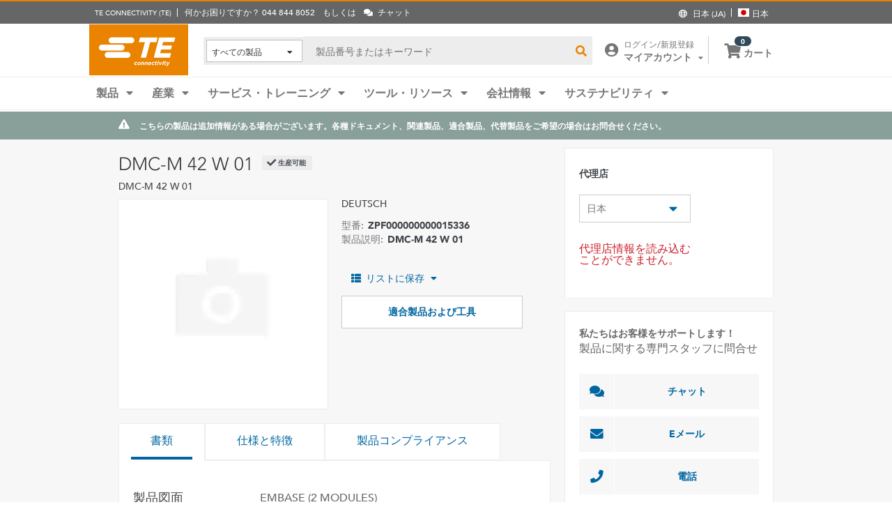

--- FILE ---
content_type: application/x-javascript;charset=utf-8
request_url: https://smetrics.te.com/id?d_visid_ver=4.5.2&d_fieldgroup=A&mcorgid=A638776A5245AFE50A490D44%40AdobeOrg&mid=91899923543119076930197920862809205951&ts=1769369400864
body_size: -42
content:
{"mid":"91899923543119076930197920862809205951"}

--- FILE ---
content_type: application/javascript
request_url: https://www.te.com/_TEincludes/ver/1692/v2/generated-src/10742.js
body_size: 3767
content:
(self.webpackChunkTE=self.webpackChunkTE||[]).push([[10742],{10742(t,e,i){i.r(e),i.d(e,{default:()=>u});var c=i(21907),e=i(28949),n=i.n(e),r=i(46418),s=i(66307),a=i(13769),o=i(10523),h=i(86622),l=i(67037);class u{constructor(t,e,i,r,s,a,n,o){this._elementRef=t,this._renderer=e,this._broadcastService=i,this._commerceUtils=r,this._commonUtils=s,this._trackOrderUtils=a,this._b2bCommerceService=n,this._productDetailHelperService=o,this.getToken=!1,this._teV2=window.teV2||{},this._satellite=window._satellite||{},this.dataB2bQuickAtc=!1,this.isCartPage=null==(e=null==(t=this._teV2.pageData)?void 0:t.product)?void 0:e.isCartPage,this.changeMinimumOrderQty=new c.bkB}ngOnInit(){this.element=this._elementRef.nativeElement,this.dataMoq=this.element.getAttribute("data-moq"),this.dataMrq=this.element.getAttribute("data-mrq"),this.dataTcpn=this.element.getAttribute("data-tcpn"),this.dataStock=this.element.getAttribute("data-stock"),this.dataTestore=this.element.getAttribute("data-testore"),this.dataBuyMoreIndex=this.element.getAttribute("data-buyMore-index"),this.dataIndex=this.element.getAttribute("data-index"),this.dataMplCart=this.element.getAttribute("data-mplCart"),this.dataB2bQuickAtc=this.element.getAttribute("data-quick-atc"),this.productUrl=this.dataImgSrc,this.init()}addMoqToB2BCartClickHandler(e){if(this._teV2.pageData.showViewCart)window.location.href=this._commonUtils.getSitePath()+"/commerce/shop/shopping-cart.html";else{e.preventDefault(),n()(".non-ecom-error-msg").hasClass("hide-error-msg")||n()(".non-ecom-error-msg").addClass("hide-error-msg"),n()(".b2Bquanitityboxheader-error").html("").addClass("hidediv");let t=this.dataMrq;if("null"!=t&&t||(t=1),this.dataTcpn=this.element.getAttribute("data-tcpn"),this.dataStock=this.element.getAttribute("data-stock"),this.dataIndex=this.element.getAttribute("data-index"),this.dataMplCart=this.element.getAttribute("data-mplCart"),this.dataB2bQuickAtc=this.element.getAttribute("data-quick-atc"),this.dataTestore=this.element.getAttribute("data-testore"),this.dataMoq=this.element.getAttribute("data-moq"),this.dataMrq=this.element.getAttribute("data-mrq"),this.moq=void 0!==this.quantityEntered&&""!==this.quantityEntered?this.quantityEntered:this.dataMoq,this.dataTestore){e=+this.quantityEntered%parseInt(t);if(null===this.quantityEntered||""===this.quantityEntered||0!=e||parseInt(this.quantityEntered)<parseInt(t)&&parseInt(this.quantityEntered)>parseInt(this.dataStock))return}!0!==this._teV2.disCartClick&&"true"!==this._teV2.disCartClick&&this.dataTcpn&&this.moq&&this.addMoqToB2BCart(this.dataTcpn,this.moq)}}init(){var t,e,i;this._broadcastService.$on("QUANTITY_CHANGED",this.enableATC.bind(this)),this.b2bPricingData&&(t=this.b2bPricingData.parts[0].availability?this.b2bPricingData.parts[0].availability.minOrderQty:"",e=this.b2bPricingData,this._renderer.setAttribute(this.element,"data-moq",t),this._renderer.setAttribute(this.element,"data-mrq",e.parts[0].availability?e.parts[0].availability.minReleaseQty:1),this._renderer.setAttribute(this.element,"data-tcpn",e.parts[0].partNumber),this._renderer.setAttribute(this.element,"data-moq",t),this._renderer.setAttribute(this.element,"data-stock",e.parts[0].availability.currentShippingInfoList[0].shipQtyAvailNow),i=n()(".buy-now-cta-b2b"),this.changeMinimumOrderQty.emit(t),i.parent().removeClass("hide"),this.dataMoq=t,this.dataMrq=e.parts[0].availability?e.parts[0].availability.minReleaseQty:1,this.dataTcpn=e.parts[0].partNumber,this.dataStock=e.parts[0].availability.currentShippingInfoList[0].shipQtyAvailNow,this.displayBuyOption(this.b2bPricingData)),n()(".non-ecom-error-msg").hasClass("hide-error-msg")||n()(".non-ecom-error-msg").addClass("hide-error-msg"),window.sessionStorage.getItem("stockNotAvailable")&&(n()(".non-ecom-error-msg").removeClass("hide-error-msg"),window.sessionStorage.removeItem("stockNotAvailable"))}displayBuyOption(t){this._productDetailHelperService.setMtoShipWithinDaysLabel=null==(e=null==(e=this._teV2.ns("localization").inventoryTabs)?void 0:e.specialOrderShippingMsg)?void 0:e.replace("{1}",t.parts[0].availability.leadDays);var e,i=t.parts[0].availability?t.parts[0].availability.minOrderQty:"",r=null==(t=null==(e=this.pricingData)?void 0:e.currentCost)?void 0:t.prices;if(r)for(let t=0;t<r.length;t++)if(parseInt(r[t].quantity)<=parseInt(i)){var s=this.pricingData.currentCost.currencyCode,a=r[t].unitPrice*r[t].quantity;n()(".sub-total-b2b .value").html(this._commerceUtils.getFormattedCurrency(s,a,2));break}}enableATC(){this._teV2.pageData.showViewCart=!1,n()(".b2Bquanitityboxheader-success").html("").addClass("hidediv"),n()(".b2Bquanitityboxheader-error").html("").addClass("hidediv")}addMoqToB2BCart(t,e){n()(".b2Bquanitityboxheader-success").html("").addClass("hidediv"),n()(".b2Bquanitityboxheader").html("").addClass("hidediv"),this._broadcastService.$broadcast("SHOW_LIMIT_ERROR",""),this._productDetailHelperService.setAddtoCatrtCTALoading=!0;var i={},r=this._productDetailHelperService.getAccounts;e=Number(e),i.custAccountNbr=r.selectedAccountNumber.custAccountNbr,i.distributionChannel=r.distributionChannel,i.products=[{tcpn:t,quantity:e}],i.addToCartSource=this.dataB2bQuickAtc?"QATC":"PDPATC",this._productDetailHelperService.togglePricngGlobalSpinner=!1,window.setTimeout(()=>{var t;null!=(t=this._productDetailHelperService)&&t.togglePricngGlobalSpinner||(this._broadcastService.$broadcast("GLOBAL_SPINNER_MODAL","cart"),"LOCAL"!==this._teV2.cmsSettings.defaultEnvironment&&null!=(t=this._satellite)&&t.track&&(this._teV2.pageData.latencyInfoMessage=this._teV2.localization.formLabels.globalSpinnerModalInfoMsg,this._satellite.track("TimeoutMessage-Global-Spinner")))},this._commerceUtils.waitTime),this._b2bCommerceService.postAddToB2BCart(i).subscribe({next:this.onSuccessCart.bind(this),error:this.onErrorCart.bind(this)})}onSuccessCart(t){var e;this._productDetailHelperService.togglePricngGlobalSpinner=!0,""!==t&&"200"===t.status.statusCode&&(this.closeGlobalSpinner("success"),this.getToken=!1,this._teV2.pageData.showViewCart=!0,n()(".buy-now-cta-b2b").blur(),e=t.guid+"||"+t.totalItems+"||"+t.custAccountNbr+"||"+this._productDetailHelperService.getAccounts.distributionChannel,this._commerceUtils.setB2BCart(e),e=this._commerceUtils.getCartCookieCount()?this._commerceUtils.getCartCookieCount():0,n()(".counter").addClass("showCart"),n()("#samples-cart-count, .hamburger-samples-cart-count").text(e),e=this._teV2.localization.formLabels.b2bATCSuccessMessage,this._productDetailHelperService.setSuccessMsg=e,n()(".b2Bquanitityboxheader-success").html(e).removeClass("hidediv"),this._productDetailHelperService.setAddtoCatrtCTALoading=!1,this.dataB2bQuickAtc)&&(n()(".cart-update-b2b").removeClass("hidediv"),n()(".cart-update-b2b").html(this._teV2.localization.formLabels.quickAddProductAdded),n()(".product-remove-b2b").addClass("hidediv"),window.sessionStorage.setItem("b2bCartModified",JSON.stringify(!0)),this._broadcastService.$broadcast("LOAD_SHOPPING_CART_B2B",!1)),"LOCAL"!==this._teV2.cmsSettings.defaultEnvironment&&null!=(e=this._satellite)&&e.track&&(this._teV2.ns("digitalData").b2bAddToCartModalData=t,null!=(e=this._satellite))&&e.track("b2b-add-to-cart-modal")}onErrorCart(t){t&&401===t.status&&!this.getToken?(this._trackOrderUtils.getStatusToken(!0).then(this.getTokenSuccess.bind(this),this.getTokenError.bind(this)),this.getToken=!0):(this.showError(t),this._productDetailHelperService.setAddtoCatrtCTALoading=!1)}showError(t){this._productDetailHelperService.togglePricngGlobalSpinner=!0,this.closeGlobalSpinner("error");var e=this._teV2.localization.formLabels.b2bAddToCartErrMsg;this.dataB2bQuickAtc&&t&&t.error&&t.error.errors&&"TE_B2B_ERROR_50000"===t.error.errors[0].internalMessage?this._broadcastService.$broadcast("SHOW_LIMIT_ERROR",window.teV2.localization.formLabels.b2bCartLimitErrMsg):this.dataB2bQuickAtc&&(null==t||t&&t.error&&t.error.errors&&"TE_B2B_ERROR_50000"!=t.error.errors[0].internalMessage)||this.dataB2bQuickAtc&&t&&!t.error?n()(".b2Bquanitityboxheader-error").html(e).removeClass("hidediv"):!this.dataB2bQuickAtc&&t&&t.error&&t.error.errors&&"TE_B2B_ERROR_50000"===t.error.errors[0].internalMessage?(this._productDetailHelperService.setResultQuantityLimit=this._teV2.localization.formLabels.b2bCartLimitErrMsg,this._productDetailHelperService.getResultQuantityLimit.subscribe(t=>{n()(".b2BquanititylimitError").html(t).removeClass("hidediv")})):n()(".b2Bquanitityboxheader").html(e).removeClass("hidediv"),n()(".product-remove-b2b").addClass("hidediv")}getTokenSuccess(){this.addMoqToB2BCart(this.dataTcpn,this.quantityEntered)}getTokenError(){}closeGlobalSpinner(t){this._broadcastService.$broadcast("CLOSE_SPINNER_MODAL",t)}}u.ɵfac=function(t){return new(t||u)(c.rXU(c.aKT),c.rXU(c.sFG),c.rXU(r.BroadcastService),c.rXU(s.default),c.rXU(a.default),c.rXU(o.default),c.rXU(l.default),c.rXU(h.ProductDetailHelperService))},u.ɵdir=c.FsC({type:u,selectors:[["","app-add-moq-to-b2b-cart",""]],hostBindings:function(t,e){1&t&&c.bIt("click",function(t){return e.addMoqToB2BCartClickHandler(t)})},inputs:{dataImgSrc:["data-img-src","dataImgSrc"],quantityEntered:"quantityEntered",b2bPricingData:"b2bPricingData",pricingData:"pricingData"},outputs:{changeMinimumOrderQty:"changeMinimumOrderQty"}})},67037(t,e,i){i.r(e),i.d(e,{default:()=>p});var a=i(32668),o=i(72284),n=i(23404),r=i(93883),s=i(50807),c=i(1689),h=i(66307),l=i(1950),u=i(10523),d=i(21907);class p{constructor(t,e,i,r,s,a,n){this.httpWrapper=t,this.logger=e,this.settingsHelper=i,this.commerceUtils=r,this.windowService=s,this.http=a,this.trackOrderUtils=n,this.callRemoveItem=new o.B,this.windowAttribute=this.windowService.getWindow()}retrieveGetB2BPricingAvailability(t,e,i,r,s){this.clearRecentWindowError(),this.logger.info("asking for getB2BPricingAvailability"),this.logger.info(t+"::"+e),this.jwtToken=this.trackOrderUtils.getJtwToken(this.shareObj),r=this.windowAttribute.teV2.urls.apiServicesHost+this.windowAttribute.teV2.urls.b2bPricingInventoryServiceUrl,""!=e&&(r+="&custAccountNbr="+e+"&distributionChannel="+i),r=r.replace("{0}",t),(s={}).country=this.commerceUtils.currentSiteCountry(),s.language=this.windowAttribute.teV2.settings.lang;e=(new a.Lr).set("Authorization","Bearer "+this.jwtToken);return this.httpWrapper.get(r,s,e).pipe((0,n.u)())}postAddToB2BCart(t){t.country=this.commerceUtils.currentSiteCountry(),t.language=this.windowAttribute.teV2.settings.lang;var e=this.commerceUtils.getB2BCartGUID(),e=(this.jwtToken=this.trackOrderUtils.getJtwToken(this.shareObj),e?this.windowAttribute.teV2.urls.apiServicesHost+"/api/v1/exp-tecom-commerce-api/b2b/carts/"+e:this.windowAttribute.teV2.urls.apiServicesHost+"/api/v1/exp-tecom-commerce-api/b2b/carts"),i=(new a.Lr).set("Authorization","Bearer "+this.jwtToken);return this.httpWrapper.post(e,{},i,t).pipe((0,n.u)())}clearRecentWindowError(){this.hasRecentWindowError()&&(window.clearTimeout(this.recentWindowError),this.recentWindowError=null)}hasRecentWindowError(){return!!this.recentWindowError}removeCartItem(t,e,i){var r=this.commerceUtils.getB2BCartGUID(),r=(e=this.windowAttribute.teV2.urls.apiServicesHost+"/api/v1/exp-tecom-commerce-api/b2b/carts/"+r,(i={}).custAccountNbr=t.accountnumber,i.distributionChannel=t.distributionChannel,i.entryIndexes=t.index,i.language=this.windowAttribute.teV2.settings.lang,i.country=this.commerceUtils.currentSiteCountry(),i.d=(new Date).getTime(),this.jwtToken=this.trackOrderUtils.getJtwToken(this.shareObj),this.logger.info("B2B Shopping cart remove: Url="+e+"  params="+JSON.stringify(i)),(new a.Lr).set("Authorization","Bearer "+this.jwtToken));return this.httpWrapper.delete(e,i,r).pipe((0,n.u)())}updateCartItem(t,e,i){var r=this.commerceUtils.getB2BCartGUID(),r=(e=this.windowAttribute.teV2.urls.apiServicesHost+"/api/v1/exp-tecom-commerce-api/b2b/carts/"+r,(i={}).custAccountNbr=t.custAccountNbr,i.distributionChannel=t.distributionChannel,i.entryIndex=t.entryIndex,i.quantity=t.quantity,i.requestDate=t.requestDate,i.language=this.windowAttribute.teV2.settings.lang,i.country=this.commerceUtils.currentSiteCountry(),i.fsaAgreementNumber=t.fsaAgreementNumber,this.logger.info("Shopping cart update: Url="+e+"  data="+JSON.stringify(i)),this.jwtToken=this.trackOrderUtils.getJtwToken(this.shareObj),(new a.Lr).set("Authorization","Bearer "+this.jwtToken));return this.httpWrapper.patch(e,i,r).pipe((0,n.u)())}retrieveGetRegexList(t){return t=this.settingsHelper.envHost("/bin/te/commerce/shop/getPostalCodeFormat.json"),this.http.get(t).pipe((0,n.u)())}postSetShoppingCountry(t,e,i,r){r={};var s=!0!==this.windowAttribute.teV2.ns("settings").isEditMode;return e=this.settingsHelper.envHost("/bin/te/commerce/shop/setDeliveryCountry",s),r.countryIso=t,r.country=this.commerceUtils.currentSiteCountry(),r.language=this.windowAttribute.teV2.settings.lang,this.http.post(e,i,r).pipe((0,n.u)())}retrieveGetB2bShoppingCartSummary(t,e,i){var r=this.commerceUtils.getB2BCartGUID(),r=(e=this.windowAttribute.teV2.urls.apiServicesHost+"/api/v1/exp-tecom-commerce-api/b2b/carts/"+r,(i={}).custAccountNbr=t.custAccountNbr,i.fields=t.fields,i.distributionChannel=t.distributionChannel,t.forcePriceRefresh&&(i.forcePriceRefresh=t.forcePriceRefresh),i.language=this.windowAttribute.teV2.settings.lang,i.country=this.commerceUtils.currentSiteCountry(),this.jwtToken=this.trackOrderUtils.getJtwToken(this.shareObj),(new a.Lr).set("Authorization","Bearer "+this.jwtToken));return this.httpWrapper.get(e,i,r).pipe((0,n.u)())}retrieveGetCheckoutPageSummary(){var t=this.commerceUtils.getB2BCartGUID(),t=this.windowAttribute.teV2.urls.apiServicesHost+"/api/v1/exp-tecom-commerce-api/b2b/carts/"+t,e={},i=(e.country=this.commerceUtils.currentSiteCountry(),e.custAccountNbr=this.commerceUtils.getB2BCartAccount(),e.distributionChannel=this.commerceUtils.getB2BChannel(),e.fields="CHECKOUT_PAGE_SUMMARY",e.language=this.windowAttribute.teV2.settings.lang,this.jwtToken=this.trackOrderUtils.getJtwToken(this.shareObj),(new a.Lr).set("Authorization","Bearer "+this.jwtToken));return this.httpWrapper.get(t,e,i).pipe((0,n.u)())}postSaveAccountPaymentInfo(t){var e=this.commerceUtils.getB2BCartGUID(),e=this.windowAttribute.teV2.urls.apiServicesHost+"/api/v1/exp-tecom-commerce-api/b2b/carts/"+e+"/orders",i={},t=(i.custAccountNbr=this.commerceUtils.getB2BCartAccount(),i.distributionChannel=this.commerceUtils.getB2BChannel(),i.poNumber=t.poNumber,i.simulateFlag=t.simulateFlag,i.paymentType=t.paymentType,i.orderNotes=t.orderNotes,i.language=this.windowAttribute.teV2.settings.lang,i.country=this.commerceUtils.currentSiteCountry(),this.jwtToken=this.trackOrderUtils.getJtwToken(this.shareObj),(new a.Lr).set("Authorization","Bearer "+this.jwtToken));return this.httpWrapper.post(e,{},t,i).pipe((0,n.u)())}setShippingAddress(t,e,i){var r=this.commerceUtils.getB2BCartGUID(),r=(e=this.windowAttribute.teV2.urls.apiServicesHost+"/api/v1/exp-tecom-commerce-api/b2b/carts/"+r+"/ship-to-account-nbr",(i={}).custAccountNbr=t.custAccountNbr,i.distributionChannel=t.distributionChannel,i.shipToAccountNbr=t.shipToAccountNbr,i.language=this.windowAttribute.teV2.settings.lang,i.country=this.commerceUtils.currentSiteCountry(),this.jwtToken=this.trackOrderUtils.getJtwToken(this.shareObj),(new a.Lr).set("Authorization","Bearer "+this.jwtToken));return this.httpWrapper.patch(e,i,r).pipe((0,n.u)())}retrieveGetAccountsWhenCartEmpty(t,e,i){e=this.windowAttribute.teV2.urls.apiServicesHost+"/api/v1/exp-tecom-commerce-api/b2b/customer-accounts",i={},t.custAccountNbr&&(i.custAccountNbr=t.custAccountNbr,i.distributionChannel=t.distributionChannel),i.language=this.windowAttribute.teV2.settings.lang,i.country=this.commerceUtils.currentSiteCountry(),t.appCode&&(i.appCode=t.appCode),this.jwtToken=this.trackOrderUtils.getJtwToken(this.shareObj);t=(new a.Lr).set("Authorization","Bearer "+this.jwtToken);return this.logger.info("Get B2B Customer Accounts When Cart does not exist: Url="+e+"  params="+JSON.stringify(i)),this.httpWrapper.get(e,i,t).pipe((0,n.u)())}retrieveGetB2bOrderDetails(t,e){this.jwtToken=this.trackOrderUtils.getJtwToken(this.shareObj);var i=(new a.Lr).set("Authorization","Bearer "+this.jwtToken);return this.logger.info("Get B2B Order Confirmaion Details: Url="+t+"  params="+JSON.stringify(e)),this.httpWrapper.get(t,e,i).pipe((0,n.u)())}retrieveGetB2bShippingOptions(){var t=this.commerceUtils.getB2BCartGUID(),t=this.windowAttribute.teV2.urls.apiServicesHost+"/api/v1/exp-tecom-commerce-api/b2b/carts/"+t+"/shipping-delivery-methods",e={},i=(e.language=this.windowAttribute.teV2.settings.lang,e.custAccountNbr=this.commerceUtils.getB2BCartAccount(),e.distributionChannel=this.commerceUtils.getB2BChannel(),this.jwtToken=this.trackOrderUtils.getJtwToken(this.shareObj),(new a.Lr).set("Authorization","Bearer "+this.jwtToken));return this.logger.info("Get B2B Shipping Methods: Url="+t+"  params="+JSON.stringify(e)),this.httpWrapper.get(t,e,i).pipe((0,n.u)())}setB2bShippingMethod(t){var e=this.commerceUtils.getB2BCartGUID(),e=this.windowAttribute.teV2.urls.apiServicesHost+"/api/v1/exp-tecom-commerce-api/b2b/carts/"+e+"/shipping-delivery-methods",i={},t=(i.custAccountNbr=this.commerceUtils.getB2BCartAccount(),i.distributionChannel=this.commerceUtils.getB2BChannel(),i.distributionChannel=this.commerceUtils.getB2BChannel(),i.deliveryModeId=t.deliveryModeId,t.shippingAccountNumber&&(i.shippingAccountNumber=t.shippingAccountNumber),t.shippingNotes&&(i.shippingNotes=t.shippingNotes),i.language=this.windowAttribute.teV2.settings.lang,this.jwtToken=this.trackOrderUtils.getJtwToken(this.shareObj),(new a.Lr).set("Authorization","Bearer "+this.jwtToken));return this.logger.info("set B2B Shipping Methods: Url="+e+"  params="+JSON.stringify(i)),this.http.put(e,i,{headers:t}).pipe((0,n.u)())}}p.ɵfac=function(t){return new(t||p)(d.KVO(r.HttpClientWrapperService),d.KVO(s.default),d.KVO(c.default),d.KVO(h.default),d.KVO(l.default),d.KVO(a.Qq),d.KVO(u.default))},p.ɵprov=d.jDH({token:p,factory:p.ɵfac,providedIn:"root"})},86622(t,e,i){i.r(e),i.d(e,{ProductDetailHelperService:()=>l});var r=i(32668),s=i(10523),a=i(93883),n=i(1950),o=i(34771),c=i(23404),h=i(21907);class l{constructor(t,e,i){this.httpWrapper=t,this.trackOrderUtils=e,this.windowService=i,this.isLoading$=new o.t(!1),this.mtoShipWithinDaysLabel$=new o.t(null),this.addtoCatrtCTALoading$=new o.t(!1),this.successMsg$=new o.t(""),this.togglePricngGlobalSpinner=!1,this.resultQuantityLimit$=new o.t(""),this.windowAttribute=this.windowService.getWindow()}get getIsLoading(){return this.isLoading$.asObservable()}set setIsLoading(t){this.isLoading$.next(t)}get getAccounts(){return this.accounts}set setAccounts(t){this.accounts=t}get getMtoShipWithinDaysLabel(){return this.mtoShipWithinDaysLabel$.asObservable()}set setMtoShipWithinDaysLabel(t){this.mtoShipWithinDaysLabel$.next(t)}get getAddtoCatrtCTALoading(){return this.addtoCatrtCTALoading$.asObservable()}set setAddtoCatrtCTALoading(t){this.addtoCatrtCTALoading$.next(t)}get getResultQuantityLimit(){return this.resultQuantityLimit$.asObservable()}set setResultQuantityLimit(t){this.resultQuantityLimit$.next(t)}get getSuccessMsg(){return this.successMsg$.asObservable()}set setSuccessMsg(t){this.successMsg$.next(t)}getCustomerAccounts(t,e,i){e=this.windowAttribute.teV2.urls.apiServicesHost+"/api/v1/exp-tecom-commerce-api/b2b/customer-accounts",i={},t.custAccountNbr&&(i.custAccountNbr=t.custAccountNbr,i.distributionChannel=t.distributionChannel),i.language=this.windowAttribute.teV2.settings.lang,i.appCode=t.appCode,this.jwtToken=this.trackOrderUtils.getJtwToken(this.shareObj);t=(new r.Lr).set("Authorization","Bearer "+this.jwtToken);return this.httpWrapper.get(e,i,t).pipe((0,c.u)())}}l.ɵfac=function(t){return new(t||l)(h.KVO(a.HttpClientWrapperService),h.KVO(s.default),h.KVO(n.default))},l.ɵprov=h.jDH({token:l,factory:l.ɵfac})}}]);
//# sourceMappingURL=10742.js.map

--- FILE ---
content_type: application/javascript
request_url: https://www.te.com/_TEincludes/ver/1692/v2/generated-src/vendor/js/preChat/cxbus.min.js
body_size: 5886
content:
/*!
 * CX Bus
 * @version: 1.0.0
 * @license: Genesys Telecom Labs
 */
!function(e){function n(e){var n=P[e];if(!n)return s;var r=function(r){return n.hot.active?(P[r]?P[r].parents.indexOf(e)<0&&P[r].parents.push(e):(y=[e],l=r),n.children.indexOf(r)<0&&n.children.push(r)):(console.warn("[HMR] unexpected require("+r+") from disposed module "+e),y=[]),s(r)};for(var o in s)Object.prototype.hasOwnProperty.call(s,o)&&"e"!==o&&Object.defineProperty(r,o,function(e){return{configurable:!0,enumerable:!0,get:function(){return s[e]},set:function(n){s[e]=n}}}(o));return r.e=function(e){function n(){O--,"prepare"===C&&(E[e]||c(e),0===O&&0===D&&u())}return"ready"===C&&t("prepare"),O++,s.e(e).then(n,(function(e){throw n(),e}))},r}function r(e){var n={_acceptedDependencies:{},_declinedDependencies:{},_selfAccepted:!1,_selfDeclined:!1,_disposeHandlers:[],_main:l!==e,active:!0,accept:function(e,r){if(void 0===e)n._selfAccepted=!0;else if("function"==typeof e)n._selfAccepted=e;else if("object"==typeof e)for(var t=0;t<e.length;t++)n._acceptedDependencies[e[t]]=r||function(){};else n._acceptedDependencies[e]=r||function(){}},decline:function(e){if(void 0===e)n._selfDeclined=!0;else if("object"==typeof e)for(var r=0;r<e.length;r++)n._declinedDependencies[e[r]]=!0;else n._declinedDependencies[e]=!0},dispose:function(e){n._disposeHandlers.push(e)},addDisposeHandler:function(e){n._disposeHandlers.push(e)},removeDisposeHandler:function(e){var r=n._disposeHandlers.indexOf(e);r>=0&&n._disposeHandlers.splice(r,1)},check:i,apply:a,status:function(e){if(!e)return C;j.push(e)},addStatusHandler:function(e){j.push(e)},removeStatusHandler:function(e){var n=j.indexOf(e);n>=0&&j.splice(n,1)},data:b[e]};return l=void 0,n}function t(e){C=e;for(var n=0;n<j.length;n++)j[n].call(null,e)}function o(e){return+e+""===e?+e:e}function i(e){if("idle"!==C)throw new Error("check() is only allowed in idle status");return v=e,t("check"),function(e){return e=e||1e4,new Promise((function(n,r){if("undefined"==typeof XMLHttpRequest)return r(new Error("No browser support"));try{var t=new XMLHttpRequest,o=s.p+""+g+".hot-update.json";t.open("GET",o,!0),t.timeout=e,t.send(null)}catch(e){return r(e)}t.onreadystatechange=function(){if(4===t.readyState)if(0===t.status)r(new Error("Manifest request to "+o+" timed out."));else if(404===t.status)n();else if(200!==t.status&&304!==t.status)r(new Error("Manifest request to "+o+" failed."));else{try{var e=JSON.parse(t.responseText)}catch(e){return void r(e)}n(e)}}}))}(m).then((function(e){if(!e)return t("idle"),null;_={},E={},k=e.c,h=e.h,t("prepare");var n=new Promise((function(e,n){f={resolve:e,reject:n}}));return p={},c(0),"prepare"===C&&0===O&&0===D&&u(),n}))}function c(e){k[e]?(_[e]=!0,D++,function(e){var n=document.getElementsByTagName("head")[0],r=document.createElement("script");r.type="text/javascript",r.charset="utf-8",r.src=s.p+""+e+"."+g+".hot-update.js",n.appendChild(r)}(e)):E[e]=!0}function u(){t("ready");var e=f;if(f=null,e)if(v)Promise.resolve().then((function(){return a(v)})).then((function(n){e.resolve(n)}),(function(n){e.reject(n)}));else{var n=[];for(var r in p)Object.prototype.hasOwnProperty.call(p,r)&&n.push(o(r));e.resolve(n)}}function a(n){function r(e,n){for(var r=0;r<n.length;r++){var t=n[r];e.indexOf(t)<0&&e.push(t)}}if("ready"!==C)throw new Error("apply() is only allowed in ready status");n=n||{};var i,c,u,a,d,l={},f=[],v={},m=function(){console.warn("[HMR] unexpected require("+j.moduleId+") to disposed module")};for(var w in p)if(Object.prototype.hasOwnProperty.call(p,w)){var j;d=o(w);var D=!1,O=!1,E=!1,_="";switch((j=p[w]?function(e){for(var n=[e],t={},o=n.slice().map((function(e){return{chain:[e],id:e}}));o.length>0;){var i=o.pop(),c=i.id,u=i.chain;if((a=P[c])&&!a.hot._selfAccepted){if(a.hot._selfDeclined)return{type:"self-declined",chain:u,moduleId:c};if(a.hot._main)return{type:"unaccepted",chain:u,moduleId:c};for(var s=0;s<a.parents.length;s++){var d=a.parents[s],l=P[d];if(l){if(l.hot._declinedDependencies[c])return{type:"declined",chain:u.concat([d]),moduleId:c,parentId:d};n.indexOf(d)>=0||(l.hot._acceptedDependencies[c]?(t[d]||(t[d]=[]),r(t[d],[c])):(delete t[d],n.push(d),o.push({chain:u.concat([d]),id:d})))}}}}return{type:"accepted",moduleId:e,outdatedModules:n,outdatedDependencies:t}}(d):{type:"disposed",moduleId:w}).chain&&(_="\nUpdate propagation: "+j.chain.join(" -> ")),j.type){case"self-declined":n.onDeclined&&n.onDeclined(j),n.ignoreDeclined||(D=new Error("Aborted because of self decline: "+j.moduleId+_));break;case"declined":n.onDeclined&&n.onDeclined(j),n.ignoreDeclined||(D=new Error("Aborted because of declined dependency: "+j.moduleId+" in "+j.parentId+_));break;case"unaccepted":n.onUnaccepted&&n.onUnaccepted(j),n.ignoreUnaccepted||(D=new Error("Aborted because "+d+" is not accepted"+_));break;case"accepted":n.onAccepted&&n.onAccepted(j),O=!0;break;case"disposed":n.onDisposed&&n.onDisposed(j),E=!0;break;default:throw new Error("Unexception type "+j.type)}if(D)return t("abort"),Promise.reject(D);if(O)for(d in v[d]=p[d],r(f,j.outdatedModules),j.outdatedDependencies)Object.prototype.hasOwnProperty.call(j.outdatedDependencies,d)&&(l[d]||(l[d]=[]),r(l[d],j.outdatedDependencies[d]));E&&(r(f,[j.moduleId]),v[d]=m)}var x,H,I=[];for(c=0;c<f.length;c++)d=f[c],P[d]&&P[d].hot._selfAccepted&&I.push({module:d,errorHandler:P[d].hot._selfAccepted});t("dispose"),Object.keys(k).forEach((function(e){!1===k[e]&&function(e){delete installedChunks[e]}(e)}));for(var B,M=f.slice();M.length>0;)if(d=M.pop(),a=P[d]){var X={},A=a.hot._disposeHandlers;for(u=0;u<A.length;u++)(i=A[u])(X);for(b[d]=X,a.hot.active=!1,delete P[d],delete l[d],u=0;u<a.children.length;u++){var S=P[a.children[u]];S&&(B=S.parents.indexOf(d))>=0&&S.parents.splice(B,1)}}for(d in l)if(Object.prototype.hasOwnProperty.call(l,d)&&(a=P[d]))for(H=l[d],u=0;u<H.length;u++)x=H[u],(B=a.children.indexOf(x))>=0&&a.children.splice(B,1);for(d in t("apply"),g=h,v)Object.prototype.hasOwnProperty.call(v,d)&&(e[d]=v[d]);var T=null;for(d in l)if(Object.prototype.hasOwnProperty.call(l,d)&&(a=P[d])){H=l[d];var L=[];for(c=0;c<H.length;c++)if(x=H[c],i=a.hot._acceptedDependencies[x]){if(L.indexOf(i)>=0)continue;L.push(i)}for(c=0;c<L.length;c++){i=L[c];try{i(H)}catch(e){n.onErrored&&n.onErrored({type:"accept-errored",moduleId:d,dependencyId:H[c],error:e}),n.ignoreErrored||T||(T=e)}}}for(c=0;c<I.length;c++){var R=I[c];d=R.module,y=[d];try{s(d)}catch(e){if("function"==typeof R.errorHandler)try{R.errorHandler(e)}catch(r){n.onErrored&&n.onErrored({type:"self-accept-error-handler-errored",moduleId:d,error:r,orginalError:e,originalError:e}),n.ignoreErrored||T||(T=r),T||(T=e)}else n.onErrored&&n.onErrored({type:"self-accept-errored",moduleId:d,error:e}),n.ignoreErrored||T||(T=e)}}return T?(t("fail"),Promise.reject(T)):(t("idle"),new Promise((function(e){e(f)})))}function s(t){if(P[t])return P[t].exports;var o=P[t]={i:t,l:!1,exports:{},hot:r(t),parents:(w=y,y=[],w),children:[]};return e[t].call(o.exports,o,o.exports,n(t)),o.l=!0,o.exports}var d=window.webpackHotUpdate;window.webpackHotUpdate=function(e,n){(function(e,n){if(k[e]&&_[e]){for(var r in _[e]=!1,n)Object.prototype.hasOwnProperty.call(n,r)&&(p[r]=n[r]);0==--D&&0===O&&u()}})(e,n),d&&d(e,n)};var l,f,p,h,v=!0,g="5f864fb1567a0c6cc6a2",m=1e4,b={},y=[],w=[],j=[],C="idle",D=0,O=0,E={},_={},k={},P={};s.m=e,s.c=P,s.d=function(e,n,r){s.o(e,n)||Object.defineProperty(e,n,{configurable:!1,enumerable:!0,get:r})},s.n=function(e){var n=e&&e.__esModule?function(){return e.default}:function(){return e};return s.d(n,"a",n),n},s.o=function(e,n){return Object.prototype.hasOwnProperty.call(e,n)},s.p="",s.h=function(){return g},n(0)(s.s=0)}({"./node_modules/webpack/buildin/amd-define.js":function(e,n){e.exports=function(){throw new Error("define cannot be used indirect")}},"./node_modules/webpack/buildin/amd-options.js":function(e,n){(function(n){e.exports=n}).call(n,{})},"./webapp/lib/firstparty/CXBus.min.js":function(e,n,r){"use strict";var t,o="function"==typeof Symbol&&"symbol"==typeof Symbol.iterator?function(e){return typeof e}:function(e){return e&&"function"==typeof Symbol&&e.constructor===Symbol&&e!==Symbol.prototype?"symbol":typeof e};!function(){function i(e){c(e,Q)&&(c(e.debug,Y)&&(F=e.debug),c(e.async,Y)&&(V=e.async),c(e.log,Y)&&(W=e.log),c(e.logStore,Y)&&(G=e.logStore),c(e.loadPlugins,Y)&&e.loadPlugins,c(e.pluginsPath,K)&&($=function(e){return e&&"/"!=e[e.length-1]?e+"/":e}(e.pluginsPath)),c(e.pluginFilenameFormat,K)&&(z=e.pluginFilenameFormat),c(e.pluginMap,Q)&&(J=e.pluginMap),c(e.unlocked,Y)&&(e.unlocked?CXBus.getPluginInterface=function(e){return function(e){return!!M[e]&&M[e].interface}(e)}:"function"==typeof CXBus.getPluginInterface&&delete CXBus.getPluginInterface),j("%cCXBus configuration changed",H))}function c(e,n){return(void 0===e?"undefined":o(e))==n}function u(e){return"string"!=typeof e||N||M[e]?(N?j("%cCan't register plugin "+C(e)+" -- Registration is locked.",x,B,x):M[e]&&j("%cCan't register plugin "+C(e)+" -- Name is already taken",x,B,x),k):(M[e]={name:e,namespace:e,interface:f(e),events:{},commands:{},data:{},buffer:[],ready:!1},A[e]={events:[],commands:[]},j("%c New Plugin Registered "+C(" "+e),H,B),function(e){var n=e.interface;n.registerCommand("COMMANDS",(function(n){p(e,"Commands"),n.deferred.resolve()})),n.registerCommand("EVENTS",(function(n){p(e,"Events"),n.deferred.resolve()})),n.registerCommand("LOAD",(function(e){e.deferred.resolve()}))}(M[e]),M[e].interface)}function a(e){var n=new E.Deferred;if(function(e){for(var n in e.split(".").length>1&&(e=e.split(".")[0]),M)if(n.toLowerCase()==e.toLowerCase())return _;return k}(e)||function(e){return T[e]}(e))j("%cCan't load plugin ("+C(e)+") -- This plugin is already loaded or an unexpected error occurred.",x,B,x),n.reject();else{var r=z.replace("plugin",e).toLowerCase(),t=J[e]||J[e.toLowerCase()],o=function(r){(function(e){T[e]=_})(e),n.resolve(r)},i=function(){n.reject("Could not load plugin file: "+r)};j("%cLoading plugin: "+(t||r),B),"string"==typeof t&&""!=t&&t.match(".js$")?d(t,o,i):"string"!=typeof t||""==t||t.match(".js$")?!1===t?(j("%cNotice: "+r+" was prevented from loading by the current plugin mapping configuration.",H),n.reject()):d($+r,o,i):(j("%cError: ("+t+") is not recognized as a javascript file. Please map plugins to javascript files only.",x),n.reject())}return n.promise()}function s(e){var n=new E.Deferred;if(function(e){return L[e]}(e))j("%cCan't load file ("+e+") -- This file was already loaded",x,B,x),n.reject();else{j("%cLoading file: "+e,B),d(e,(function(r){(function(e){L[e]=_})(e),n.resolve(r)}),(function(){n.reject("Could not load file: "+e)}))}return n.promise()}function d(e,n,r){if(!e)return!1;var t=document.createElement("script");return t.type="text/javascript",t.onload=n,t.onerror=r,t.src=e,t.charset="UTF-8",document.head.appendChild(t),!0}function l(e){M[e].ready=!0,function(e){var n=M[e].buffer||[],r=0;for(r=0;r<n.length;r++)!function(e){var n=m(e.command);j(C(e.commander)+" called the command: "+C(e.command),B,I,B),n&&D((function(){n(e)}))}(n[r]);M[e].buffer=[]}(e)}function f(e){return{publish:function(n,r){return b(e,n,r)},publishDirect:function(n,r){return b(e,n,r,k,_)},republish:function(n,r){return b(e,n,r,_)},subscribe:function(n,r){return y(e,n,r)},unsubscribe:function(n){return function(e,n){if(g(e)&&X[n]&&X[n].subscribers){for(var r=[],t=0;t<X[n].subscribers.length;t++)X[n].subscribers[t].subscriber!=e&&r.push(X[n].subscribers[t]);return r.length>0?X[n].subscribers=r:delete X[n],j(C(e)+" unsubscribed from "+C(n),B,I,B),_}return k}(e,n)},command:function(n,r){return w(e,n,r)},before:function(e,n){return function(e,n){return!!v(e)&&(S[e]||(S[e]=[]),S[e].push(n),!0)}(e,n)},registerCommand:function(n,r){return function(e,n,r){var t=g(e);return t?(t.commands[n]||A[e].commands.push(n),t.commands[n]=r,j(C(e)+" registered the command: "+C(n),B,I,B),_):k}(e,n,r)},registerEvents:function(n){!function(e,n){var r=g(e);if(c(n=n||[],K)&&(n=[n]),r&&n.length>0){for(var t=0;t<n.length;t++)r.events[n[t]]||(r.events[n[t]]=!0,A[e].events.push(n[t]));return j(C(e)+" registered the events: %c"+n.join(", "),B,I,B),_}}(e,n)},namespace:function(){return e+""},subscribers:function(){return function(e){var n={};for(var r in X)if(r.match(e)){n[r]||(n[r]=[]);for(var t=0;t<X[r].subscribers.length;t++)n[r].push(X[r].subscribers[t].subscriber)}return n}(e)},data:function(n,r){return h(e,n,r)},registry:function(){return A},ready:function(){return l(e)}}}function p(e,n){for(var r in j("%cList of "+n+" for: "+C(e.namespace),H,B),e[n.toLowerCase()])j("%c"+r,H)}function h(e,n,r){return function(e,n,r){if(r!=P){var t;M[e].data[n]?t=M[e].data[n].value:M[e].data[n]=Z;var i=(void 0===t||o(t),void 0===r?"undefined":o(r)),c={};c.last=t,c.value=r,c.time=(new Date).getTime();var u="data."+n;t!=r&&(b(e,"data",M[e].data),b(e,u,c),b(e,i==K?u+":'"+c.value+"'":u+":"+c.value,c,k,_)),M[e].data[n]=c}}(e,n,r),function(e,n){if(M[e].data[n])return M[e].data[n].value;if(e&&!n&&M[e])return M[e].data||{};var r=v(n),t=M[r];return n=n.replace(r+".",""),t&&t.data[n]?t.data[n].value:P}(e,n)}function v(e){return e.split(".")[0]}function g(e){return M[e]||M[v(e)]||k}function m(e){var n=e.split(".")||[],r=k;return 2==n.length?(r=g(n[0]))&&r.commands[n[1]]||k:k}function b(e,n,r,t,o){var i=g(e),c=O([e,n]),u=C(e)+" published: "+C(n);if(i){if(t===_&&(X[c]?(X[c].republish=_,X[c].data=r):X[c]={subscribers:[],republish:_,data:r}),o||j(u,B,I,B),X[c]){o&&j(u,B,I,B);for(var a=X[c].subscribers,s=0;s<a.length;s++)D(a[s].callback,{time:(new Date).getTime(),publisher:e,event:c,data:r||{}})}return _}return k}function y(e,n,r){var t=g(e),o=g(n);return r&&t?(X[n]||(X[n]={subscribers:[],republish:k}),X[n].subscribers.push({subscriber:e,callback:r}),j(C(e)+" subscribed to "+C(n),B,I,B),X[n].republish===_&&o&&function(e,n,r,t){j(C(n)+" republished: "+C(e),B,I,B),D(r,{time:(new Date).getTime(),publisher:n,event:e,data:t})}(n,o.namespace,r,X[n].data||{}),n):k}function w(e,n,r,t,i){r=r||{},n&&1===n.split(".").length&&(n=O([e,n])),i||(r=function(e,n){for(var r=S[e]||[],t=0;t<r.length;t++)"object"==(void 0===n?"undefined":o(n))&&!1!==n&&null!=n&&(n=r[t](n));return n}(n,r));var u=m(n),s=v(n),d={time:(new Date).getTime(),commander:e,command:n,deferred:t||new E.Deferred,data:r||{}};return"object"==(void 0===r?"undefined":o(r))&&!1!==r&&null!=r?(d.deferred.promise().fail((function(e){var r="%cError ("+C(n)+"): ";c(e,K)?j(r+e,x,x,x):(j(r,x,x,x),j(e,x,x,x))})),M[s]?(j(C(e)+" called the command: "+C(n),B,I,B),M[s].ready||s==e?u&&D((function(){u(d)})):M[s].ready||(j("%c"+C(s)+" has not been loaded yet or it has not called its ready() method. Your command call ("+n+") has been buffered and will be executed once the plugin has loaded and/or called its ready() method.",x,x,x),function(e,n){M[e].buffer.push(n)}(s,d))):M[s]?D((function(){d.deferred.reject(ee)})):a(s).done((function(){w(e,n,r,d.deferred,!0)})).fail((function(){D((function(){d.deferred.reject(ne)}))}))):D((function(){d.deferred.reject(re)})),d.deferred.promise()}function j(e,n,r,t,i,c){try{W&&(G&&U.push(e+""),F&&console&&console.log&&(void 0===e?"undefined":o(e))==K&&("%c"==e.substr(e.length-2,2)&&(e=e.substr(0,e.length-2)),console.log.apply(this,arguments)))}catch(e){}}function C(e){return"%c"+e+"%c"}function D(e,n,r,t){V||t?setTimeout((function(){e(n)}),r||0):e(n)}function O(e){return e.join(".")}var E={};!function(e){function n(e){return"[object Array]"===Object.prototype.toString.call(e)}function r(e,r){if(n(e))for(var t=0;t<e.length;t++)r(e[t]);else r(e)}function t(e){var o="pending",i=[],c=[],u=[],a=null,s={done:function(){for(var e=0;e<arguments.length;e++)if(arguments[e])if(n(arguments[e]))for(var r=arguments[e],t=0;t<r.length;t++)"resolved"===o&&r[t].apply(this,a),i.push(r[t]);else"resolved"===o&&arguments[e].apply(this,a),i.push(arguments[e]);return this},fail:function(){for(var e=0;e<arguments.length;e++)if(arguments[e])if(n(arguments[e]))for(var r=arguments[e],t=0;t<r.length;t++)"rejected"===o&&r[t].apply(this,a),c.push(r[t]);else"rejected"===o&&arguments[e].apply(this,a),c.push(arguments[e]);return this},always:function(){return this.done.apply(this,arguments).fail.apply(this,arguments)},progress:function(){for(var e=0;e<arguments.length;e++)if(arguments[e])if(n(arguments[e]))for(var r=arguments[e],t=0;t<r.length;t++)"pending"===o&&u.push(r[t]);else"pending"===o&&u.push(arguments[e]);return this},then:function(){arguments.length>1&&arguments[1]&&this.fail(arguments[1]),arguments.length>0&&arguments[0]&&this.done(arguments[0]),arguments.length>2&&arguments[2]&&this.progress(arguments[2])},promise:function(e){if(null==e)return s;for(var n in s)e[n]=s[n];return e},state:function(){return o},debug:function(){console.log("DEBUG -- ",i,c,o)},isRejected:function(){return"rejected"===o},isResolved:function(){return"resolved"===o},pipe:function(e,n){return t((function(t){r(e,(function(e){"function"==typeof e?d.done((function(){var n=e.apply(this,arguments);n&&"function"==typeof n?n.promise().then(t.resolve,t.reject,t.notify):t.resolve(n)})):d.done(t.resolve)})),r(n,(function(e){"function"==typeof e?d.fail((function(){var n=e.apply(this,arguments);n&&"function"==typeof n?n.promise().then(t.resolve,t.reject,t.notify):t.reject(n)})):d.fail(t.reject)}))})).promise()}},d={resolveWith:function(e){if("pending"===o){o="resolved";for(var n=a=arguments.length>1?arguments[1]:[],r=0;r<i.length;r++)i[r].apply(e,n)}return this},rejectWith:function(e){if("pending"===o){o="rejected";for(var n=a=arguments.length>1?arguments[1]:[],r=0;r<c.length;r++)c[r].apply(e,n)}return this},notifyWith:function(e){if("pending"===o)for(var n=a=arguments.length>1?arguments[1]:[],r=0;r<u.length;r++)u[r].apply(e,n);return this},resolve:function(){return this.resolveWith(this,arguments)},reject:function(){return this.rejectWith(this,arguments)},notify:function(){return this.notifyWith(this,arguments)}},l=s.promise(d);return e&&e.apply(l,[l]),l}t.when=function(){if(arguments.length<2){var e=arguments.length?arguments[0]:void 0;return e&&"function"==typeof e.isResolved&&"function"==typeof e.isRejected?e.promise():t().resolve(e).promise()}return function(e){for(var n=t(),r=e.length,o=0,i=new Array(r),c=0;c<e.length;c++)!function(t){var c=null;e[t].done?e[t].done((function(){i[t]=arguments.length<2?arguments[0]:arguments,++o==r&&n.resolve.apply(n,i)})).fail((function(){n.reject(arguments)})):(c=e[t],e[t]=new Deferred,e[t].done((function(){i[t]=arguments.length<2?arguments[0]:arguments,++o==r&&n.resolve.apply(n,i)})).fail((function(){n.reject(arguments)})).resolve(c))}(c);return n.promise()}(arguments)},e.Deferred=t}(E);var _=!0,k=!1,P=void 0,x="color:red;font-weight:bold",H="color:white;background:#6495ed",I="color:#555;font-style:italic",B="color:#6495ed;font-weight:bold",M={},X={},A={},S={},T={},L={},R={},U=[],N=k,q={lock:function(){N=_,j("CXBus registration is now locked",H)},unlock:function(){N=k,j("CXBus registration is now unlocked",H)},config:function(e){return i(e)}},F=k,W=_,G=k,$="",z="plugin.min.js",J={},V=!0,Y="boolean",K="string",Q="object",Z={last:null,value:null},ee="Command does not exist",ne="Could not load plugin file in given location. Check your plugins path option.",re="Command was cancelled by a 'before' function.";window.CXBus={registerPlugin:function(e){return u(e)},registerMaster:function(){return function(){var e=q;return q=P,j("%cCXBus Master Control Registered",H),e}()},loadPlugin:function(e){return a(e)},loadFile:function(e){return s(e)},loadModule:function(e){return function(e){var n=new E.Deferred;return e&&R[e]?setTimeout((function(){n.resolve(R[e])}),0):d($+e+".mod.js",(function(r){n.resolve(R[e])}),(function(){n.reject("Could not load module: "+e)})),n.promise()}(e)},registerModule:function(e,n){return function(e,n){return R[e]?k:(R[e]=n,_)}(e,n)},configure:function(e){i(e)},command:function(e,n){return w("CXBus",e,n)},subscribe:function(e,n){return y("CXBus",e,n)},data:function(e,n){return h("CXBus",e,n)}},u("CXBus"),"function"==o(r("./node_modules/webpack/buildin/amd-define.js"))&&r("./node_modules/webpack/buildin/amd-options.js")&&(void 0!==(t=function(){return window.CXBus}.apply(n,[]))&&(e.exports=t))}()},0:function(e,n,r){e.exports=r("./webapp/lib/firstparty/CXBus.min.js")}});

--- FILE ---
content_type: text/javascript; charset=UTF-8
request_url: https://consent.trustarc.com/notice?domain=te.com&c=teconsent&js=nj&noticeType=bb&text=true&language=en&gtm=1&pn=1
body_size: -84
content:
//IP: 18.188.154.62 Country is invalid for this domain.

--- FILE ---
content_type: image/svg+xml
request_url: https://www.te.com/_TEincludes/ver/1692/v2/images/minimize.svg
body_size: -59
content:
<svg version="1.1" xmlns="http://www.w3.org/2000/svg" xmlns:xlink="http://www.w3.org/1999/xlink" xml:space="preserve" viewBox="0 0 100 100" focusable="false" role="img" aria-hidden="true" alt=""><rect class="cx-svg-icon-tone1" width="100" height="18" y="82" x="0"></rect></svg>